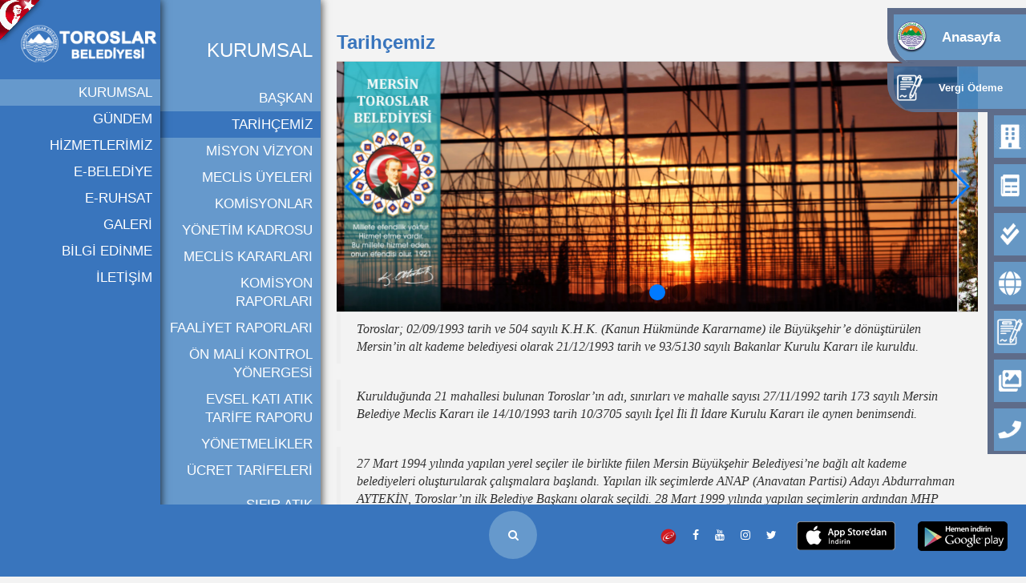

--- FILE ---
content_type: text/html; charset=UTF-8
request_url: https://toroslar-bld.gov.tr/tarihcemiz
body_size: 15661
content:
<!DOCTYPE html>
    <head>
        <meta charset="UTF-8" />
        <meta http-equiv="X-UA-Compatible" content="IE=edge,chrome=1"> 
				<meta name="viewport" content="width=device-width, initial-scale=1.0, maximum-scale=1.0, user-scalable=no" />
		<meta http-equiv="content-type" content="text/html; charset=UTF-8"/>
		<title>Tarihçemiz Toroslar Belediyesi</title>
		<meta name="description" content="Tarihçemiz Toroslar Belediyesi"/>
		<link href="https://fonts.googleapis.com/css2?family=Montserrat:wght@500&display=swap" rel="stylesheet">
		<link rel="icon" href="/upload/images/logom.png" sizes="32x32" />
        <link rel="stylesheet" type="text/css" href="/css/demo.css?rr=9274" />
        <link rel="stylesheet" type="text/css" href="/css/style1.css?rr=218" />
		<link rel="stylesheet" type="text/css" href="/css/bootstrap.min.css" />
		<script src="/js/jquery-2.2.4.min.js"></script>
		<script src="/js/jquery-ui.min.js"></script>
		<script src="/js/bootstrap.min.js"></script>
		<script src="/js/jquery-plugin-collection.js"></script>


		<script src="/js/masonrytr.js"></script>

		<script src="/js/jquery.jcarousellite.js"></script>
		<script src="/js/nice.js"></script>

		<link rel="stylesheet" href="/css/swiper.css"/>
		<script type="text/javascript" src="/js/modernizr.custom.86080.js"></script>
		<link href="/css/style-main2020.css?rr=7598" rel="stylesheet" type="text/css"/>
		<link href="/css/bootstrap.min.css" rel="stylesheet" type="text/css"/>
		<link href="/css/yan_menu.css?rr=4391" rel="stylesheet" type="text/css"/>

<meta property="og:site_name" content="Toroslar Belediyesi">
<meta property="og:locale" content="tr">
<meta property="og:url" content="https://toroslar-bld.gov.tr/tarihcemiz">
<meta property="og:type" content="article">
<meta property="og:title" content="Tarihçemiz Toroslar Belediyesi">
<meta property="og:description" content="Tarihçemiz Toroslar Belediyesi">
<meta property="og:image" content="https://toroslar-bld.gov.tr">
<meta name="twitter:card" content="summary_large_image">
<meta name="twitter:site" content="@toroslarbld">
<meta name="twitter:title" content="Tarihçemiz Toroslar Belediyesi">
<meta name="twitter:description" content="Tarihçemiz Toroslar Belediyesi">
<meta name="twitter:image" content="https://toroslar-bld.gov.tr">		

		    </head>
    <body id="page" style="background:#f3f3f3">
	<div id="xpreloaderx">
	<div id="xstatusx">&nbsp;</div>
</div>
	<script type="text/javascript">    
			$(window).load(function() { 
				$('#xstatusx').fadeOut(); 
				$('#xpreloaderx').delay(350).fadeOut('slow'); 
				$('body').delay(350).css({'overflow':'visible'});
			})
	</script>        <img src="/upload/images/ataturk.png" alt="" class="bayrak2"/>
		<div hidden class="baskan"><a href="/baskan"><img src="/upload/images/baskan_yeni.png" class="baskanim"  alt="" /></a></div>
		
		<div class="sayfammenum">
			<a href="index.php"><img style="padding-top:10px;padding-left:20px;" src="/upload/images/toroslarbelediyesi.png" alt="" /></a>
			
			<ul id="sayfamenum">
				<li class='toroslar1 kurumsal menuaktif'><a target='_self' href='/baskan'>KURUMSAL</a></li><li class='toroslar1 kurumsal'><a target='_self' href='/haberler'>GÜNDEM</a></li><li class='toroslar1 kurumsal'><a target='_self' href='/evlenme-islemleri'>HİZMETLERİMİZ</a></li><li class='toroslar1 kurumsal'><a target='_blank' href='https://tahsilat.toroslar-bld.gov.tr/'>E-BELEDİYE</a></li><li class='toroslar1 kurumsal'><a target='_blank' href='https://keos.toroslar-bld.gov.tr/BELNET/LoginFW/Login.aspx'>E-RUHSAT</a></li><li class='toroslar1 kurumsal'><a target='_self' href='/fotograf-galerisi'>GALERİ</a></li><li class='toroslar1 kurumsal'><a target='_self' href='/bilgi-edinme'>BİLGİ EDİNME</a></li><li class='toroslar1 kurumsal'><a target='_self' href='/bize-ulasin'>İLETİŞİM</a></li>			</ul>
		</div>
				<div class="sayfammenumalt" style="height:100px;">
				<h3 class="sagla p-3 yazibeyaz">KURUMSAL</h3>
			<ul id="sayfamenum">
				<li class='toroslar1 kurumsal'><a target='_Self' href='/baskan'>BAŞKAN</a></li><li class='toroslar1 kurumsal secilimenu'><a target='_Self' href='/tarihcemiz'>TARİHÇEMİZ</a></li><li class='toroslar1 kurumsal'><a target='_Self' href='/misyon-vizyon'>MİSYON VİZYON</a></li><li class='toroslar1 kurumsal'><a target='_Self' href='/meclis-uyeleri'>MECLİS ÜYELERİ</a></li><li class='toroslar1 kurumsal'><a target='_Self' href='/komisyonlar'>KOMİSYONLAR</a></li><li class='toroslar1 kurumsal'><a target='_Self' href='/yonetim-kadrosu'>YÖNETİM KADROSU</a></li><li class='toroslar1 kurumsal'><a target='_blank' href='https://tahsilat.toroslar-bld.gov.tr/Kurumsal/MeclisKarar'>MECLİS KARARLARI</a></li><li class='toroslar1 kurumsal'><a target='_Self' href='/komisyon-raporlari'>KOMİSYON RAPORLARI</a></li><li class='toroslar1 kurumsal'><a target='_Self' href='/faaliyet-raporlari'>FAALİYET RAPORLARI</a></li><li class='toroslar1 kurumsal'><a target='_Self' href='/on-mali-kontrol-yonergesi'>ÖN MALİ KONTROL YÖNERGESİ</a></li><li class='toroslar1 kurumsal'><a target='_Self' href='/evsel-kati-atik-tarife-raporu'>EVSEL KATI ATIK TARİFE RAPORU</a></li><li class='toroslar1 kurumsal'><a target='_Self' href='/yonetmelikler'>YÖNETMELİKLER</a></li><li class='toroslar1 kurumsal'><a target='_Self' href='/ucret-tarifeleri'>ÜCRET TARİFELERİ</a></li><li class='toroslar1 kurumsal'><a target='_Self' href='/'></a></li><li class='toroslar1 kurumsal'><a target='_Self' href='/sifir-atik'>SIFIR ATIK</a></li><li class='toroslar1 kurumsal'><a target='_Self' href='/stratejik-plan-ve-performans-tablolari'>STRATEJİK PLAN VE PERFORMANS TABLOLARI</a></li><li class='toroslar1 kurumsal'><a target='_Self' href='/hizmet-standartlari'>HİZMET STANDARTLARI</a></li><li class='toroslar1 kurumsal'><a target='_Self' href='/beklentiler-raporu'>BEKLENTİLER RAPORU</a></li><li class='toroslar1 kurumsal'><a target='_Self' href='/gorevler-ayriligi-yonergesi'>GÖREVLER AYRILIĞI YÖNERGESİ</a></li><li class='toroslar1 kurumsal'><a target='_Self' href='/ic-kontrol-standartlarina-uyum-eylem-plani'>İÇ KONTROL STANDARTLARINA UYUM EYLEM PLANI</a></li><li class='toroslar1 kurumsal'><a target='_Self' href='/is-akis-surecleri'>İŞ AKIŞ SÜREÇLERİ</a></li><li class='toroslar1 kurumsal'><a target='_Self' href='/zabita'>ZABITA</a></li><li class='toroslar1 kurumsal'><a target='_Self' href='/mahalle-muhtarlari'>MAHALLE MUHTARLARI</a></li><li class='toroslar1 kurumsal'><a target='_Self' href='/nufus-ve-yuzolcumu'>NÜFUS VE YÜZÖLÇÜMÜ</a></li><li class='toroslar1 kurumsal'><a target='_Self' href='/tarihi-mekanlar'>TARİHİ MEKANLAR</a></li><li class='toroslar1 kurumsal'><a target='_Self' href='/park-ve-bahceler'>PARK VE BAHÇELER</a></li><li class='toroslar1 kurumsal'><a target='_Self' href='/arabuluculuk'>ARABULUCULUK</a></li>				
			</ul>
			<div  style="height:100px"></div>
		</div>
				
		<div class="icerik">
			<h1>Tarihçemiz</h1><div class="swiper-container anamanset">
													<div class="swiper-wrapper">
															<div style='border:1px solid #ddd' class='swiper-slide'><img src='/upload/images/galeri/34/a1.jpg' style='width:100%' /></div><div style='border:1px solid #ddd' class='swiper-slide'><img src='/upload/images/galeri/34/a2.jpg' style='width:100%' /></div><div style='border:1px solid #ddd' class='swiper-slide'><img src='/upload/images/galeri/34/a3.jpg' style='width:100%' /></div>
													</div>
													<div class="swiper-button-next"></div>
													<div class="swiper-button-prev"></div>
													<div class="swiper-pagination anamansetler"></div>
												  </div><blockquote>
<p>Toroslar; 02/09/1993 tarih ve 504 sayılı K.H.K. (Kanun H&uuml;km&uuml;nde Kararname) ile B&uuml;y&uuml;kşehir&rsquo;e d&ouml;n&uuml;şt&uuml;r&uuml;len Mersin&rsquo;in alt kademe belediyesi olarak 21/12/1993 tarih ve 93/5130 sayılı Bakanlar Kurulu Kararı ile kuruldu.</p>
</blockquote>

<blockquote>
<p>Kurulduğunda 21 mahallesi bulunan Toroslar&rsquo;ın adı, sınırları ve mahalle sayısı 27/11/1992 tarih 173 sayılı Mersin Belediye Meclis Kararı ile 14/10/1993 tarih 10/3705 sayılı İ&ccedil;el İli İl İdare Kurulu Kararı ile aynen benimsendi.</p>
</blockquote>

<blockquote>
<p>27 Mart 1994 yılında yapılan yerel se&ccedil;iler ile birlikte fiilen Mersin B&uuml;y&uuml;kşehir Belediyesi&rsquo;ne bağlı alt kademe belediyeleri oluşturularak &ccedil;alışmalara başlandı. Yapılan ilk se&ccedil;imlerde ANAP (Anavatan Partisi) Adayı Abdurrahman AYTEKİN, Toroslar&rsquo;ın ilk Belediye Başkanı olarak se&ccedil;ildi. 28 Mart 1999 yılında yapılan se&ccedil;imlerin ardından MHP (Milliyet&ccedil;i Hareket Partisi) Adayı Mustafa DEMİRCİ,&nbsp; 28 Mart 2004 yılında yapılan yerel se&ccedil;imlerde MHP (Milliyet&ccedil;i Hareket Partisi) Adayı Hamit TUNA, Toroslar Belediye Başkanlığı&rsquo;na se&ccedil;ilmiş ve 3 d&ouml;nem&nbsp;bu g&ouml;revi y&uuml;r&uuml;tm&uuml;şt&uuml;r.31 Mart 2019 - 31 Mart 2024 tarihleri arasında&nbsp;MHP (Milliyet&ccedil;i Hareket Partisi) Atsız Afşın YILMAZ&nbsp; Toroslar Belediye Başkanlığı g&ouml;revini y&uuml;r&uuml;tm&uuml;şt&uuml;r.</p>

<p>31 Mart 2024&nbsp;tarihinde yapılan yerel se&ccedil;imlerden itibaren&nbsp;ise CHP (Cumhuriyet Halk Partisi) Adayı Abdurrahman YILDIZ&nbsp; Toroslar Belediye Başkanı olarak se&ccedil;ildi ve belediye başkanlığı&nbsp;g&ouml;revini y&uuml;r&uuml;tmektedir.</p>
</blockquote>

<blockquote>
<p>Toroslar; 06/03/2008 tarih ve 5747 sayılı kanun ile Arpa&ccedil;sakarlar, Dorukkent ve Yalınayak Belde Belediyelerinin kapatılarak Toroslar Belediyesi&rsquo;ne bağlanması ile birlikte Alt Kademe Belediye olmaktan &ccedil;ıkarak İl&ccedil;e stat&uuml;s&uuml;ne kavuşmuştur.</p>
</blockquote>

<blockquote>
<p>12/11/2012 tarih ve 6360 sayılı kanun ile birlikte; Arslank&ouml;y, Ayvagediği, G&ouml;zne, G&uuml;zelyayla ve Soğucak Belde Belediyelerinin kapatılarak Toroslar Belediyesi&rsquo;ne bağlanması ile birlikte hizmet sınırları daha da genişlemiştir.</p>
</blockquote>
			<div class="clear"></div>
			<div style="height:150px"></div>
		</div>
		<script src="/js/customa.js"></script>
		<script>
			yuk=$( window ).height();
			$('#anasayfam').css('margin-top',yuk);
			//$('#anasayfam').height(yuk-10);
			menumde=0;
			$(window).load(function() {
				$(".artieksi").click(function(){
					 $('html, body').animate({ scrollTop: $('.edevam').offset().top }, 1000);
				 });
				 $(".artieksi").hover(function(){
					 $('html, body').animate({ scrollTop: $('.edevam').offset().top }, 1000);
				 });
				 $(".eksiarti").click(function(){
					 $('html, body').animate({ scrollTop: 0 }, 1000);
				 });
			});
			
			$(document).ready(function() {$(window).scroll(function(){$(this).scrollTop()>20?(asagi()):(yukari())})})
			function asagi()
			{
				
					$(".artieksi").hide();
					$(".eksiarti").show();
				
				
			}
			function yukari()
			{
				$(".artieksi").show();
				$(".eksiarti").hide();
				
			}
		</script>
		<script>function sitedeara() {kelime=$('#ara').val(); if (kelime!="") {window.location='/ara&arama='+kelime;}} function ara(e) { if (e.keyCode == 13) { sitedeara(); } }
function aramakalsin(){
   //alert('test');
   
    $("#ara").addClass("search_inputarama_aktif");
}
</script>
<div style="width:300px;margin:0 auto;">
<div class="aramabutonu2">
	<div class="h-100">
      <div class="d-flex justify-content-center h-100">
        <div class="searchbararama">
			<input onClick="aramakalsin();"  class="search_inputarama" onkeypress="return ara(event)" type="text" name="ara" id="ara" style="color:#fff;" placeholder="Size nasıl yardımcı olabiliriz?"><a href="#" onclick="sitedeara()"  class="search_iconarama"><i class="fa fa-search"></i></a>
        </div>
      </div>
    </div>
</div>
</div>		<ul  id="jj_sl_navigation">
	<li class="toroslar"><a href="/index.php">Anasayfa</a></li>
	<li class="toroslar11" style="right: 0px;border-bottom-left-radius: 35px"><a href="https://tahsilat.toroslar-bld.gov.tr/FastPayment" target="_blank">Vergi Ödeme</a></li>
	<li class="toroslar1"><a href="/baskan">Kurumsal</a></li>
	<li class="toroslar2"><a href="/haberler">G&uuml;ndem</a></li>
	<li class="toroslar4"><a href="/evlenme-islemleri">Hizmetler</a></li>
	<li class="toroslar6"><a href="https://tahsilat.toroslar-bld.gov.tr/" target="_blank">e-Belediye</a></li>
	<li class="toroslar11"><a href="/e-ruhsat" >e-Ruhsat</a></li>
	<li class="toroslar8"><a href="/fotograf-galerisi">Galeri</a></li>
	<li class="toroslar10"><a href="/bize-ulasin">İletişim</a></li>
	
</ul>
		<div style="position:fixed;z-index:100000000;bottom:0;background:#3975bd;height:90px;width:100%;text-align:right;">
			<div style="padding-top:20px">
			<a href="https://www.turkiye.gov.tr/toroslar-belediyesi" target="_blank"><img src="/upload/images/edevlet.png" style="text-shadow: 2px 2px #fff;width:20px;"/></a> &nbsp; &nbsp; 
			<a href="https://www.facebook.com/toroslarbelediyesi/" target="_blank"><i class="fa fa-facebook" style="color:#fff"></i></a> &nbsp; &nbsp; 
			<a href="https://www.youtube.com/user/torosbim/videos" target="_blank"><i class="fa fa-youtube" style="color:#fff"></i></a> &nbsp; &nbsp; 
			<a href="https://www.instagram.com/toroslarbld/" target="_blank"><i class="fa fa-instagram" style="color:#fff"></i></a> &nbsp; &nbsp; 
			<a href="https://twitter.com/toroslarbld" target="_blank"><i class="fa fa-twitter" style="color:#fff"></i></a> &nbsp; &nbsp; 
			<a href="" target="_blank"><img src="/upload/images/apple.png" style="" alt="" /></a>
			<a href="" target="_blank"><img src="/upload/images/google.png" style="" alt=""/></a>
			</div>
		</div>
		<script>
		$(document).ready(function () {$(".sayfammenumalt").niceScroll({ fixed:true })});
		</script>
		<script src="/js/swiper.min.js"></script>
<script>	
    var swiper = new Swiper('.anamanset', {
      loop: true,
	  speed: 5200,
	  autoplay: {
        delay: 2500,
        disableOnInteraction: false,
      },
	  pagination: {
        el: '.anamansetler',
        clickable: true,
      },
	  navigation: {
        nextEl: '.swiper-button-next',
        prevEl: '.swiper-button-prev',
      },
    });
  </script>
    



<script type="text/javascript">
  $(document).ready(function() {
	$('.fotogalerim').magnificPopup({
		delegate: 'a',
		type: 'image',
		tLoading: 'Loading image #%curr%...',
		mainClass: 'mfp-img-mobile',
		gallery: {
			enabled: true,
			navigateByImgClick: true,
			preload: [0,1] // Will preload 0 - before current, and 1 after the current image
		},
		image: {
			tError: '<a href="%url%">The image #%curr%</a> could not be loaded.',
		}
	});
});
  
   var $containter = $('.fotogalerim');
    $containter.imagesLoaded( function(){
        $containter.masonry({
          itemSelector: '.box'
          
     });
	});
	
	var $containter = $('.icerikgrup');
    $containter.imagesLoaded( function(){
        $containter.masonry({
          itemSelector: '.box'
          
     });
	});
	
function ac(id,sayfa) {$('#pdf').load('pdf.php?dosya='+id+'&sayfa='+encodeURIComponent(sayfa))
    
    if(id=="/upload/files/60069a72ce251.pdf"){
       document.getElementById("extra").innerHTML = "Bölgemizdeki Semt Pazarları";
      document.getElementById("extra").href = "http://cbs.toroslar-bld.gov.tr/PazarNoktalari";
      document.getElementById("extra").target = "_blank";
    }
    
}
</script>
</body>
</html>

--- FILE ---
content_type: text/html; charset=UTF-8
request_url: https://toroslar-bld.gov.tr/css/style1.css?rr=218
body_size: 9305
content:
<script>window.location='/index.php'</script><!DOCTYPE html>
    <head>
        <meta charset="UTF-8" />
        <meta http-equiv="X-UA-Compatible" content="IE=edge,chrome=1"> 
				<meta name="viewport" content="width=device-width, initial-scale=1.0, maximum-scale=1.0, user-scalable=no" />
		<meta http-equiv="content-type" content="text/html; charset=UTF-8"/>
		<title>Toroslar Belediyesi</title>
		<meta name="description" content="Toroslar Belediyesi"/>
		<link href="https://fonts.googleapis.com/css2?family=Montserrat:wght@500&display=swap" rel="stylesheet">
		<link rel="icon" href="/upload/images/logom.png" sizes="32x32" />
        <link rel="stylesheet" type="text/css" href="/css/demo.css?rr=4016" />
        <link rel="stylesheet" type="text/css" href="/css/style1.css?rr=5312" />
		<link rel="stylesheet" type="text/css" href="/css/bootstrap.min.css" />
		<script src="/js/jquery-2.2.4.min.js"></script>
		<script src="/js/jquery-ui.min.js"></script>
		<script src="/js/bootstrap.min.js"></script>
		<script src="/js/jquery-plugin-collection.js"></script>


		<script src="/js/masonrytr.js"></script>

		<script src="/js/jquery.jcarousellite.js"></script>
		<script src="/js/nice.js"></script>

		<link rel="stylesheet" href="/css/swiper.css"/>
		<script type="text/javascript" src="/js/modernizr.custom.86080.js"></script>
		<link href="/css/style-main2020.css?rr=1213" rel="stylesheet" type="text/css"/>
		<link href="/css/bootstrap.min.css" rel="stylesheet" type="text/css"/>
		<link href="/css/yan_menu.css?rr=4056" rel="stylesheet" type="text/css"/>

<meta property="og:site_name" content="Toroslar Belediyesi">
<meta property="og:locale" content="tr">
<meta property="og:url" content="https://toroslar-bld.gov.tr/css/style1.css?rr=218">
<meta property="og:type" content="article">
<meta property="og:title" content="Toroslar Belediyesi">
<meta property="og:description" content="Toroslar Belediyesi">
<meta property="og:image" content="https://toroslar-bld.gov.tr">
<meta name="twitter:card" content="summary_large_image">
<meta name="twitter:site" content="@toroslarbld">
<meta name="twitter:title" content="Toroslar Belediyesi">
<meta name="twitter:description" content="Toroslar Belediyesi">
<meta name="twitter:image" content="https://toroslar-bld.gov.tr">		

		    </head>
    <body id="page" style="background:#f3f3f3">
	<div id="xpreloaderx">
	<div id="xstatusx">&nbsp;</div>
</div>
	<script type="text/javascript">    
			$(window).load(function() { 
				$('#xstatusx').fadeOut(); 
				$('#xpreloaderx').delay(350).fadeOut('slow'); 
				$('body').delay(350).css({'overflow':'visible'});
			})
	</script>        <img src="/upload/images/ataturk.png" alt="" class="bayrak2"/>
		<div hidden class="baskan"><a href="/baskan"><img src="/upload/images/baskan_yeni.png" class="baskanim"  alt="" /></a></div>
		
		<div class="sayfammenum">
			<a href="index.php"><img style="padding-top:10px;padding-left:20px;" src="/upload/images/toroslarbelediyesi.png" alt="" /></a>
			
			<ul id="sayfamenum">
				<li class='toroslar1 kurumsal'><a target='_self' href='/baskan'>KURUMSAL</a></li><li class='toroslar1 kurumsal'><a target='_self' href='/haberler'>GÜNDEM</a></li><li class='toroslar1 kurumsal'><a target='_self' href='/evlenme-islemleri'>HİZMETLERİMİZ</a></li><li class='toroslar1 kurumsal'><a target='_blank' href='https://tahsilat.toroslar-bld.gov.tr/'>E-BELEDİYE</a></li><li class='toroslar1 kurumsal'><a target='_blank' href='https://keos.toroslar-bld.gov.tr/BELNET/LoginFW/Login.aspx'>E-RUHSAT</a></li><li class='toroslar1 kurumsal'><a target='_self' href='/fotograf-galerisi'>GALERİ</a></li><li class='toroslar1 kurumsal'><a target='_self' href='/bilgi-edinme'>BİLGİ EDİNME</a></li><li class='toroslar1 kurumsal'><a target='_self' href='/bize-ulasin'>İLETİŞİM</a></li>			</ul>
		</div>
				
		<div class="icerik2">
						<div class="clear"></div>
			<div style="height:150px"></div>
		</div>
		<script src="/js/customa.js"></script>
		<script>
			yuk=$( window ).height();
			$('#anasayfam').css('margin-top',yuk);
			//$('#anasayfam').height(yuk-10);
			menumde=0;
			$(window).load(function() {
				$(".artieksi").click(function(){
					 $('html, body').animate({ scrollTop: $('.edevam').offset().top }, 1000);
				 });
				 $(".artieksi").hover(function(){
					 $('html, body').animate({ scrollTop: $('.edevam').offset().top }, 1000);
				 });
				 $(".eksiarti").click(function(){
					 $('html, body').animate({ scrollTop: 0 }, 1000);
				 });
			});
			
			$(document).ready(function() {$(window).scroll(function(){$(this).scrollTop()>20?(asagi()):(yukari())})})
			function asagi()
			{
				
					$(".artieksi").hide();
					$(".eksiarti").show();
				
				
			}
			function yukari()
			{
				$(".artieksi").show();
				$(".eksiarti").hide();
				
			}
		</script>
		<script>function sitedeara() {kelime=$('#ara').val(); if (kelime!="") {window.location='/ara&arama='+kelime;}} function ara(e) { if (e.keyCode == 13) { sitedeara(); } }
function aramakalsin(){
   //alert('test');
   
    $("#ara").addClass("search_inputarama_aktif");
}
</script>
<div style="width:300px;margin:0 auto;">
<div class="aramabutonu2">
	<div class="h-100">
      <div class="d-flex justify-content-center h-100">
        <div class="searchbararama">
			<input onClick="aramakalsin();"  class="search_inputarama" onkeypress="return ara(event)" type="text" name="ara" id="ara" style="color:#fff;" placeholder="Size nasıl yardımcı olabiliriz?"><a href="#" onclick="sitedeara()"  class="search_iconarama"><i class="fa fa-search"></i></a>
        </div>
      </div>
    </div>
</div>
</div>		<ul  id="jj_sl_navigation">
	<li class="toroslar"><a href="/index.php">Anasayfa</a></li>
	<li class="toroslar11" style="right: 0px;border-bottom-left-radius: 35px"><a href="https://tahsilat.toroslar-bld.gov.tr/FastPayment" target="_blank">Vergi Ödeme</a></li>
	<li class="toroslar1"><a href="/baskan">Kurumsal</a></li>
	<li class="toroslar2"><a href="/haberler">G&uuml;ndem</a></li>
	<li class="toroslar4"><a href="/evlenme-islemleri">Hizmetler</a></li>
	<li class="toroslar6"><a href="https://tahsilat.toroslar-bld.gov.tr/" target="_blank">e-Belediye</a></li>
	<li class="toroslar11"><a href="/e-ruhsat" >e-Ruhsat</a></li>
	<li class="toroslar8"><a href="/fotograf-galerisi">Galeri</a></li>
	<li class="toroslar10"><a href="/bize-ulasin">İletişim</a></li>
	
</ul>
		<div style="position:fixed;z-index:100000000;bottom:0;background:#3975bd;height:90px;width:100%;text-align:right;">
			<div style="padding-top:20px">
			<a href="https://www.turkiye.gov.tr/toroslar-belediyesi" target="_blank"><img src="/upload/images/edevlet.png" style="text-shadow: 2px 2px #fff;width:20px;"/></a> &nbsp; &nbsp; 
			<a href="https://www.facebook.com/toroslarbelediyesi/" target="_blank"><i class="fa fa-facebook" style="color:#fff"></i></a> &nbsp; &nbsp; 
			<a href="https://www.youtube.com/user/torosbim/videos" target="_blank"><i class="fa fa-youtube" style="color:#fff"></i></a> &nbsp; &nbsp; 
			<a href="https://www.instagram.com/toroslarbld/" target="_blank"><i class="fa fa-instagram" style="color:#fff"></i></a> &nbsp; &nbsp; 
			<a href="https://twitter.com/toroslarbld" target="_blank"><i class="fa fa-twitter" style="color:#fff"></i></a> &nbsp; &nbsp; 
			<a href="" target="_blank"><img src="/upload/images/apple.png" style="" alt="" /></a>
			<a href="" target="_blank"><img src="/upload/images/google.png" style="" alt=""/></a>
			</div>
		</div>
		<script>
		$(document).ready(function () {$(".sayfammenumalt").niceScroll({ fixed:true })});
		</script>
		<script src="/js/swiper.min.js"></script>
<script>	
    var swiper = new Swiper('.anamanset', {
      loop: true,
	  speed: 5200,
	  autoplay: {
        delay: 2500,
        disableOnInteraction: false,
      },
	  pagination: {
        el: '.anamansetler',
        clickable: true,
      },
	  navigation: {
        nextEl: '.swiper-button-next',
        prevEl: '.swiper-button-prev',
      },
    });
  </script>
    



<script type="text/javascript">
  $(document).ready(function() {
	$('.fotogalerim').magnificPopup({
		delegate: 'a',
		type: 'image',
		tLoading: 'Loading image #%curr%...',
		mainClass: 'mfp-img-mobile',
		gallery: {
			enabled: true,
			navigateByImgClick: true,
			preload: [0,1] // Will preload 0 - before current, and 1 after the current image
		},
		image: {
			tError: '<a href="%url%">The image #%curr%</a> could not be loaded.',
		}
	});
});
  
   var $containter = $('.fotogalerim');
    $containter.imagesLoaded( function(){
        $containter.masonry({
          itemSelector: '.box'
          
     });
	});
	
	var $containter = $('.icerikgrup');
    $containter.imagesLoaded( function(){
        $containter.masonry({
          itemSelector: '.box'
          
     });
	});
	
function ac(id,sayfa) {$('#pdf').load('pdf.php?dosya='+id+'&sayfa='+encodeURIComponent(sayfa))
    
    if(id=="/upload/files/60069a72ce251.pdf"){
       document.getElementById("extra").innerHTML = "Bölgemizdeki Semt Pazarları";
      document.getElementById("extra").href = "http://cbs.toroslar-bld.gov.tr/PazarNoktalari";
      document.getElementById("extra").target = "_blank";
    }
    
}
</script>
</body>
</html>